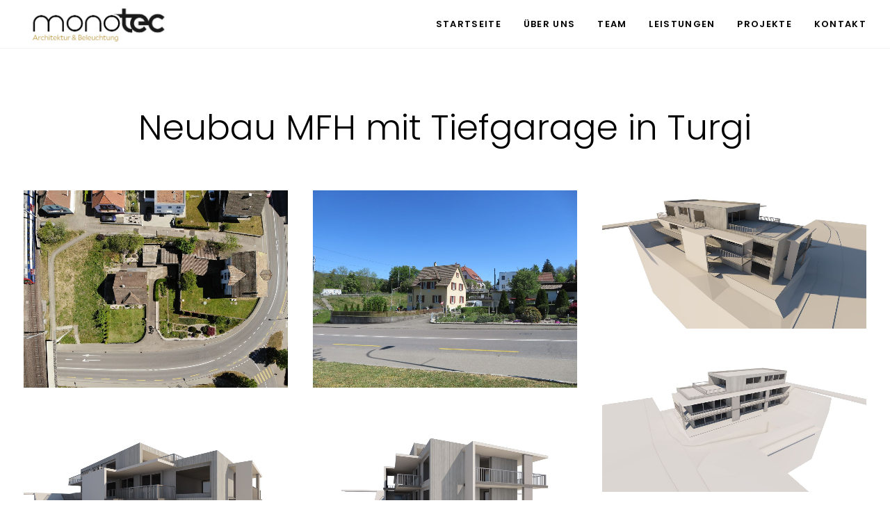

--- FILE ---
content_type: text/html; charset=UTF-8
request_url: https://www.monotec.ch/projekte/neubau-mfh-turgi/
body_size: 11449
content:
<!DOCTYPE html>
<html class="no-touch" lang="de-CH" xmlns="http://www.w3.org/1999/xhtml">
<head>
<meta http-equiv="Content-Type" content="text/html; charset=UTF-8">
<meta name="viewport" content="width=device-width, initial-scale=1">
<link rel="profile" href="http://gmpg.org/xfn/11">
<link rel="pingback" href="https://www.monotec.ch/xmlrpc.php">
<link rel='stylesheet' href='https://www.monotec.ch/monotec-child/monotec-child.css' type='text/css' media='all' />
<link rel="apple-touch-icon" href="https://www.monotec.ch/monotec-child/img/apple-touch-icon.png" />
<link rel="icon" href="https://www.monotec.ch/monotec-child/img/favicon.png" sizes="32x32" />
<meta name="msapplication-TileImage" content="https://www.monotec.ch/monotec-child/img/mstile-large.png" />
<meta name='robots' content='index, follow, max-image-preview:large, max-snippet:-1, max-video-preview:-1' />
	
	<title>Neubau MFH mit Tiefgarage in Turgi - Monotec - Architektur und Beleuchtung</title>
	<meta name="description" content="Achitektur und Beleuchtung. Lassen Sie Ihr Bauvorhaben von der Planung bis zur Ausführung durch professionellesManagement unterstützen." />
	<link rel="canonical" href="https://www.monotec.ch/projekte/neubau-mfh-turgi/" />
	<meta property="og:locale" content="de_DE" />
	<meta property="og:type" content="article" />
	<meta property="og:title" content="Neubau MFH mit Tiefgarage in Turgi - Monotec - Architektur und Beleuchtung" />
	<meta property="og:description" content="Achitektur und Beleuchtung. Lassen Sie Ihr Bauvorhaben von der Planung bis zur Ausführung durch professionellesManagement unterstützen." />
	<meta property="og:url" content="https://www.monotec.ch/projekte/neubau-mfh-turgi/" />
	<meta property="og:site_name" content="Monotec - Architektur und Beleuchtung" />
	<meta property="og:image" content="https://www.monotec.ch/oaburgoo/2021/02/neubau-tiefgarage-cover1.jpg" />
	<meta property="og:image:width" content="1200" />
	<meta property="og:image:height" content="800" />
	<meta property="og:image:type" content="image/jpeg" />
	<meta name="twitter:card" content="summary_large_image" />
	<meta name="twitter:label1" content="Est. reading time" />
	<meta name="twitter:data1" content="1 Minute" />
	<script type="application/ld+json" class="yoast-schema-graph">{"@context":"https://schema.org","@graph":[{"@type":"WebPage","@id":"https://www.monotec.ch/projekte/neubau-mfh-turgi/","url":"https://www.monotec.ch/projekte/neubau-mfh-turgi/","name":"Neubau MFH mit Tiefgarage in Turgi - Monotec - Architektur und Beleuchtung","isPartOf":{"@id":"https://www.monotec.ch/#website"},"primaryImageOfPage":{"@id":"https://www.monotec.ch/projekte/neubau-mfh-turgi/#primaryimage"},"image":{"@id":"https://www.monotec.ch/projekte/neubau-mfh-turgi/#primaryimage"},"thumbnailUrl":"https://www.monotec.ch/oaburgoo/2021/02/neubau-tiefgarage-cover1.jpg","datePublished":"2021-02-20T08:44:21+00:00","dateModified":"2021-02-20T08:44:21+00:00","description":"Achitektur und Beleuchtung. Lassen Sie Ihr Bauvorhaben von der Planung bis zur Ausführung durch professionellesManagement unterstützen.","breadcrumb":{"@id":"https://www.monotec.ch/projekte/neubau-mfh-turgi/#breadcrumb"},"inLanguage":"de-CH","potentialAction":[{"@type":"ReadAction","target":["https://www.monotec.ch/projekte/neubau-mfh-turgi/"]}]},{"@type":"ImageObject","inLanguage":"de-CH","@id":"https://www.monotec.ch/projekte/neubau-mfh-turgi/#primaryimage","url":"https://www.monotec.ch/oaburgoo/2021/02/neubau-tiefgarage-cover1.jpg","contentUrl":"https://www.monotec.ch/oaburgoo/2021/02/neubau-tiefgarage-cover1.jpg","width":1200,"height":800},{"@type":"BreadcrumbList","@id":"https://www.monotec.ch/projekte/neubau-mfh-turgi/#breadcrumb","itemListElement":[{"@type":"ListItem","position":1,"name":"Home","item":"https://www.monotec.ch/"},{"@type":"ListItem","position":2,"name":"Projekte","item":"https://www.monotec.ch/projekte/"},{"@type":"ListItem","position":3,"name":"Neubau MFH mit Tiefgarage in Turgi"}]},{"@type":"WebSite","@id":"https://www.monotec.ch/#website","url":"https://www.monotec.ch/","name":"Monotec - Architektur und Beleuchtung","description":"","publisher":{"@id":"https://www.monotec.ch/#organization"},"potentialAction":[{"@type":"SearchAction","target":{"@type":"EntryPoint","urlTemplate":"https://www.monotec.ch/?s={search_term_string}"},"query-input":"required name=search_term_string"}],"inLanguage":"de-CH"},{"@type":"Organization","@id":"https://www.monotec.ch/#organization","name":"Monotec GmbH","url":"https://www.monotec.ch/","logo":{"@type":"ImageObject","inLanguage":"de-CH","@id":"https://www.monotec.ch/#/schema/logo/image/","url":"https://www.monotec.ch/oaburgoo/2021/02/logo-monotec2021.jpg","contentUrl":"https://www.monotec.ch/oaburgoo/2021/02/logo-monotec2021.jpg","width":448,"height":145,"caption":"Monotec GmbH"},"image":{"@id":"https://www.monotec.ch/#/schema/logo/image/"}}]}</script>
	
<link rel='dns-prefetch' href='//fonts.googleapis.com' />
<link rel="alternate" type="application/rss+xml" title="Monotec - Architektur und Beleuchtung &raquo; Feed" href="https://www.monotec.ch/feed/" />
<link rel="alternate" type="application/rss+xml" title="Monotec - Architektur und Beleuchtung &raquo; Kommentar-Feed" href="https://www.monotec.ch/comments/feed/" />
<link rel="alternate" type="application/rss+xml" title="Monotec - Architektur und Beleuchtung &raquo; Neubau MFH mit Tiefgarage in Turgi Kommentar-Feed" href="https://www.monotec.ch/projekte/neubau-mfh-turgi/feed/" />
<script type="text/javascript">
window._wpemojiSettings = {"baseUrl":"https:\/\/s.w.org\/images\/core\/emoji\/14.0.0\/72x72\/","ext":".png","svgUrl":"https:\/\/s.w.org\/images\/core\/emoji\/14.0.0\/svg\/","svgExt":".svg","source":{"concatemoji":"https:\/\/www.monotec.ch\/pimpitoo\/js\/wp-emoji-release.min.js?ver=6.1.1"}};
/*! This file is auto-generated */
!function(e,a,t){var n,r,o,i=a.createElement("canvas"),p=i.getContext&&i.getContext("2d");function s(e,t){var a=String.fromCharCode,e=(p.clearRect(0,0,i.width,i.height),p.fillText(a.apply(this,e),0,0),i.toDataURL());return p.clearRect(0,0,i.width,i.height),p.fillText(a.apply(this,t),0,0),e===i.toDataURL()}function c(e){var t=a.createElement("script");t.src=e,t.defer=t.type="text/javascript",a.getElementsByTagName("head")[0].appendChild(t)}for(o=Array("flag","emoji"),t.supports={everything:!0,everythingExceptFlag:!0},r=0;r<o.length;r++)t.supports[o[r]]=function(e){if(p&&p.fillText)switch(p.textBaseline="top",p.font="600 32px Arial",e){case"flag":return s([127987,65039,8205,9895,65039],[127987,65039,8203,9895,65039])?!1:!s([55356,56826,55356,56819],[55356,56826,8203,55356,56819])&&!s([55356,57332,56128,56423,56128,56418,56128,56421,56128,56430,56128,56423,56128,56447],[55356,57332,8203,56128,56423,8203,56128,56418,8203,56128,56421,8203,56128,56430,8203,56128,56423,8203,56128,56447]);case"emoji":return!s([129777,127995,8205,129778,127999],[129777,127995,8203,129778,127999])}return!1}(o[r]),t.supports.everything=t.supports.everything&&t.supports[o[r]],"flag"!==o[r]&&(t.supports.everythingExceptFlag=t.supports.everythingExceptFlag&&t.supports[o[r]]);t.supports.everythingExceptFlag=t.supports.everythingExceptFlag&&!t.supports.flag,t.DOMReady=!1,t.readyCallback=function(){t.DOMReady=!0},t.supports.everything||(n=function(){t.readyCallback()},a.addEventListener?(a.addEventListener("DOMContentLoaded",n,!1),e.addEventListener("load",n,!1)):(e.attachEvent("onload",n),a.attachEvent("onreadystatechange",function(){"complete"===a.readyState&&t.readyCallback()})),(e=t.source||{}).concatemoji?c(e.concatemoji):e.wpemoji&&e.twemoji&&(c(e.twemoji),c(e.wpemoji)))}(window,document,window._wpemojiSettings);
</script>
<style type="text/css">
img.wp-smiley,
img.emoji {
	display: inline !important;
	border: none !important;
	box-shadow: none !important;
	height: 1em !important;
	width: 1em !important;
	margin: 0 0.07em !important;
	vertical-align: -0.1em !important;
	background: none !important;
	padding: 0 !important;
}
</style>
	<link rel='stylesheet' id='wp-block-library-css' href='https://www.monotec.ch/pimpitoo/css/dist/block-library/style.min.css?ver=6.1.1' type='text/css' media='all' />
<link rel='stylesheet' id='classic-theme-styles-css' href='https://www.monotec.ch/pimpitoo/css/classic-themes.min.css?ver=1' type='text/css' media='all' />
<style id='global-styles-inline-css' type='text/css'>
body{--wp--preset--color--black: #000000;--wp--preset--color--cyan-bluish-gray: #abb8c3;--wp--preset--color--white: #ffffff;--wp--preset--color--pale-pink: #f78da7;--wp--preset--color--vivid-red: #cf2e2e;--wp--preset--color--luminous-vivid-orange: #ff6900;--wp--preset--color--luminous-vivid-amber: #fcb900;--wp--preset--color--light-green-cyan: #7bdcb5;--wp--preset--color--vivid-green-cyan: #00d084;--wp--preset--color--pale-cyan-blue: #8ed1fc;--wp--preset--color--vivid-cyan-blue: #0693e3;--wp--preset--color--vivid-purple: #9b51e0;--wp--preset--gradient--vivid-cyan-blue-to-vivid-purple: linear-gradient(135deg,rgba(6,147,227,1) 0%,rgb(155,81,224) 100%);--wp--preset--gradient--light-green-cyan-to-vivid-green-cyan: linear-gradient(135deg,rgb(122,220,180) 0%,rgb(0,208,130) 100%);--wp--preset--gradient--luminous-vivid-amber-to-luminous-vivid-orange: linear-gradient(135deg,rgba(252,185,0,1) 0%,rgba(255,105,0,1) 100%);--wp--preset--gradient--luminous-vivid-orange-to-vivid-red: linear-gradient(135deg,rgba(255,105,0,1) 0%,rgb(207,46,46) 100%);--wp--preset--gradient--very-light-gray-to-cyan-bluish-gray: linear-gradient(135deg,rgb(238,238,238) 0%,rgb(169,184,195) 100%);--wp--preset--gradient--cool-to-warm-spectrum: linear-gradient(135deg,rgb(74,234,220) 0%,rgb(151,120,209) 20%,rgb(207,42,186) 40%,rgb(238,44,130) 60%,rgb(251,105,98) 80%,rgb(254,248,76) 100%);--wp--preset--gradient--blush-light-purple: linear-gradient(135deg,rgb(255,206,236) 0%,rgb(152,150,240) 100%);--wp--preset--gradient--blush-bordeaux: linear-gradient(135deg,rgb(254,205,165) 0%,rgb(254,45,45) 50%,rgb(107,0,62) 100%);--wp--preset--gradient--luminous-dusk: linear-gradient(135deg,rgb(255,203,112) 0%,rgb(199,81,192) 50%,rgb(65,88,208) 100%);--wp--preset--gradient--pale-ocean: linear-gradient(135deg,rgb(255,245,203) 0%,rgb(182,227,212) 50%,rgb(51,167,181) 100%);--wp--preset--gradient--electric-grass: linear-gradient(135deg,rgb(202,248,128) 0%,rgb(113,206,126) 100%);--wp--preset--gradient--midnight: linear-gradient(135deg,rgb(2,3,129) 0%,rgb(40,116,252) 100%);--wp--preset--duotone--dark-grayscale: url('#wp-duotone-dark-grayscale');--wp--preset--duotone--grayscale: url('#wp-duotone-grayscale');--wp--preset--duotone--purple-yellow: url('#wp-duotone-purple-yellow');--wp--preset--duotone--blue-red: url('#wp-duotone-blue-red');--wp--preset--duotone--midnight: url('#wp-duotone-midnight');--wp--preset--duotone--magenta-yellow: url('#wp-duotone-magenta-yellow');--wp--preset--duotone--purple-green: url('#wp-duotone-purple-green');--wp--preset--duotone--blue-orange: url('#wp-duotone-blue-orange');--wp--preset--font-size--small: 13px;--wp--preset--font-size--medium: 20px;--wp--preset--font-size--large: 36px;--wp--preset--font-size--x-large: 42px;--wp--preset--spacing--20: 0.44rem;--wp--preset--spacing--30: 0.67rem;--wp--preset--spacing--40: 1rem;--wp--preset--spacing--50: 1.5rem;--wp--preset--spacing--60: 2.25rem;--wp--preset--spacing--70: 3.38rem;--wp--preset--spacing--80: 5.06rem;}:where(.is-layout-flex){gap: 0.5em;}body .is-layout-flow > .alignleft{float: left;margin-inline-start: 0;margin-inline-end: 2em;}body .is-layout-flow > .alignright{float: right;margin-inline-start: 2em;margin-inline-end: 0;}body .is-layout-flow > .aligncenter{margin-left: auto !important;margin-right: auto !important;}body .is-layout-constrained > .alignleft{float: left;margin-inline-start: 0;margin-inline-end: 2em;}body .is-layout-constrained > .alignright{float: right;margin-inline-start: 2em;margin-inline-end: 0;}body .is-layout-constrained > .aligncenter{margin-left: auto !important;margin-right: auto !important;}body .is-layout-constrained > :where(:not(.alignleft):not(.alignright):not(.alignfull)){max-width: var(--wp--style--global--content-size);margin-left: auto !important;margin-right: auto !important;}body .is-layout-constrained > .alignwide{max-width: var(--wp--style--global--wide-size);}body .is-layout-flex{display: flex;}body .is-layout-flex{flex-wrap: wrap;align-items: center;}body .is-layout-flex > *{margin: 0;}:where(.wp-block-columns.is-layout-flex){gap: 2em;}.has-black-color{color: var(--wp--preset--color--black) !important;}.has-cyan-bluish-gray-color{color: var(--wp--preset--color--cyan-bluish-gray) !important;}.has-white-color{color: var(--wp--preset--color--white) !important;}.has-pale-pink-color{color: var(--wp--preset--color--pale-pink) !important;}.has-vivid-red-color{color: var(--wp--preset--color--vivid-red) !important;}.has-luminous-vivid-orange-color{color: var(--wp--preset--color--luminous-vivid-orange) !important;}.has-luminous-vivid-amber-color{color: var(--wp--preset--color--luminous-vivid-amber) !important;}.has-light-green-cyan-color{color: var(--wp--preset--color--light-green-cyan) !important;}.has-vivid-green-cyan-color{color: var(--wp--preset--color--vivid-green-cyan) !important;}.has-pale-cyan-blue-color{color: var(--wp--preset--color--pale-cyan-blue) !important;}.has-vivid-cyan-blue-color{color: var(--wp--preset--color--vivid-cyan-blue) !important;}.has-vivid-purple-color{color: var(--wp--preset--color--vivid-purple) !important;}.has-black-background-color{background-color: var(--wp--preset--color--black) !important;}.has-cyan-bluish-gray-background-color{background-color: var(--wp--preset--color--cyan-bluish-gray) !important;}.has-white-background-color{background-color: var(--wp--preset--color--white) !important;}.has-pale-pink-background-color{background-color: var(--wp--preset--color--pale-pink) !important;}.has-vivid-red-background-color{background-color: var(--wp--preset--color--vivid-red) !important;}.has-luminous-vivid-orange-background-color{background-color: var(--wp--preset--color--luminous-vivid-orange) !important;}.has-luminous-vivid-amber-background-color{background-color: var(--wp--preset--color--luminous-vivid-amber) !important;}.has-light-green-cyan-background-color{background-color: var(--wp--preset--color--light-green-cyan) !important;}.has-vivid-green-cyan-background-color{background-color: var(--wp--preset--color--vivid-green-cyan) !important;}.has-pale-cyan-blue-background-color{background-color: var(--wp--preset--color--pale-cyan-blue) !important;}.has-vivid-cyan-blue-background-color{background-color: var(--wp--preset--color--vivid-cyan-blue) !important;}.has-vivid-purple-background-color{background-color: var(--wp--preset--color--vivid-purple) !important;}.has-black-border-color{border-color: var(--wp--preset--color--black) !important;}.has-cyan-bluish-gray-border-color{border-color: var(--wp--preset--color--cyan-bluish-gray) !important;}.has-white-border-color{border-color: var(--wp--preset--color--white) !important;}.has-pale-pink-border-color{border-color: var(--wp--preset--color--pale-pink) !important;}.has-vivid-red-border-color{border-color: var(--wp--preset--color--vivid-red) !important;}.has-luminous-vivid-orange-border-color{border-color: var(--wp--preset--color--luminous-vivid-orange) !important;}.has-luminous-vivid-amber-border-color{border-color: var(--wp--preset--color--luminous-vivid-amber) !important;}.has-light-green-cyan-border-color{border-color: var(--wp--preset--color--light-green-cyan) !important;}.has-vivid-green-cyan-border-color{border-color: var(--wp--preset--color--vivid-green-cyan) !important;}.has-pale-cyan-blue-border-color{border-color: var(--wp--preset--color--pale-cyan-blue) !important;}.has-vivid-cyan-blue-border-color{border-color: var(--wp--preset--color--vivid-cyan-blue) !important;}.has-vivid-purple-border-color{border-color: var(--wp--preset--color--vivid-purple) !important;}.has-vivid-cyan-blue-to-vivid-purple-gradient-background{background: var(--wp--preset--gradient--vivid-cyan-blue-to-vivid-purple) !important;}.has-light-green-cyan-to-vivid-green-cyan-gradient-background{background: var(--wp--preset--gradient--light-green-cyan-to-vivid-green-cyan) !important;}.has-luminous-vivid-amber-to-luminous-vivid-orange-gradient-background{background: var(--wp--preset--gradient--luminous-vivid-amber-to-luminous-vivid-orange) !important;}.has-luminous-vivid-orange-to-vivid-red-gradient-background{background: var(--wp--preset--gradient--luminous-vivid-orange-to-vivid-red) !important;}.has-very-light-gray-to-cyan-bluish-gray-gradient-background{background: var(--wp--preset--gradient--very-light-gray-to-cyan-bluish-gray) !important;}.has-cool-to-warm-spectrum-gradient-background{background: var(--wp--preset--gradient--cool-to-warm-spectrum) !important;}.has-blush-light-purple-gradient-background{background: var(--wp--preset--gradient--blush-light-purple) !important;}.has-blush-bordeaux-gradient-background{background: var(--wp--preset--gradient--blush-bordeaux) !important;}.has-luminous-dusk-gradient-background{background: var(--wp--preset--gradient--luminous-dusk) !important;}.has-pale-ocean-gradient-background{background: var(--wp--preset--gradient--pale-ocean) !important;}.has-electric-grass-gradient-background{background: var(--wp--preset--gradient--electric-grass) !important;}.has-midnight-gradient-background{background: var(--wp--preset--gradient--midnight) !important;}.has-small-font-size{font-size: var(--wp--preset--font-size--small) !important;}.has-medium-font-size{font-size: var(--wp--preset--font-size--medium) !important;}.has-large-font-size{font-size: var(--wp--preset--font-size--large) !important;}.has-x-large-font-size{font-size: var(--wp--preset--font-size--x-large) !important;}
.wp-block-navigation a:where(:not(.wp-element-button)){color: inherit;}
:where(.wp-block-columns.is-layout-flex){gap: 2em;}
.wp-block-pullquote{font-size: 1.5em;line-height: 1.6;}
</style>
<link rel='stylesheet' id='contact-form-7-css' href='https://www.monotec.ch/aweegloa/contact-form-7/includes/css/styles.css?ver=5.7.2' type='text/css' media='all' />
<link rel='stylesheet' id='uncodefont-google-css' href='//fonts.googleapis.com/css?family=Poppins%3A300%2Cregular%2C500%2C600%2C700%7CDroid+Serif%3Aregular%2Citalic%2C700%2C700italic%7CPlayfair+Display%3Aregular%2Citalic%2C700%2C700italic%2C900%2C900italic%7CRoboto%3A100%2C100italic%2C300%2C300italic%2Cregular%2Citalic%2C500%2C500italic%2C700%2C700italic%2C900%2C900italic%7CQuicksand%3A300%2Cregular%2C500%2C700%7CLora%3Aregular%2Citalic%2C700%2C700italic%7CRoboto+Condensed%3A300%2C300italic%2Cregular%2Citalic%2C700%2C700italic&#038;subset=devanagari%2Clatin-ext%2Clatin%2Ccyrillic%2Cvietnamese%2Cgreek%2Ccyrillic-ext%2Cgreek-ext&#038;ver=2.7.5' type='text/css' media='all' />
<link rel='stylesheet' id='parent-style-css' href='https://www.monotec.ch/monotec-template/monotec-template.css?ver=6.1.1' type='text/css' media='all' />
<link rel='stylesheet' id='uncode-style-css' href='https://www.monotec.ch/monotec-template/library/css/style.css?ver=1239518269' type='text/css' media='all' />
<style id='uncode-style-inline-css' type='text/css'>
@media (max-width: 959px) { .navbar-brand > * { height: 60px !important;}}
@media (min-width: 960px) { .limit-width { max-width: 1596px; margin: auto;}}
.menu-primary ul.menu-smart > li > a, .menu-primary ul.menu-smart li.dropdown > a, .menu-primary ul.menu-smart li.mega-menu > a, .vmenu-container ul.menu-smart > li > a, .vmenu-container ul.menu-smart li.dropdown > a { text-transform: uppercase; }
body.menu-custom-padding .col-lg-0.logo-container, body.menu-custom-padding .col-lg-2.logo-container, body.menu-custom-padding .col-lg-12 .logo-container, body.menu-custom-padding .col-lg-4.logo-container { padding-top: 0px; padding-bottom: 0px; }
body.menu-custom-padding .col-lg-0.logo-container.shrinked, body.menu-custom-padding .col-lg-2.logo-container.shrinked, body.menu-custom-padding .col-lg-12 .logo-container.shrinked, body.menu-custom-padding .col-lg-4.logo-container.shrinked { padding-top: 0px; padding-bottom: 0px; }
@media (max-width: 959px) { body.menu-custom-padding .menu-container .logo-container { padding-top: 0px !important; padding-bottom: 0px !important; } }
#changer-back-color { transition: background-color 1000ms cubic-bezier(0.25, 1, 0.5, 1) !important; } #changer-back-color > div { transition: opacity 1000ms cubic-bezier(0.25, 1, 0.5, 1) !important; } body.bg-changer-init.disable-hover .main-wrapper .style-light,  body.bg-changer-init.disable-hover .main-wrapper .style-light h1,  body.bg-changer-init.disable-hover .main-wrapper .style-light h2, body.bg-changer-init.disable-hover .main-wrapper .style-light h3, body.bg-changer-init.disable-hover .main-wrapper .style-light h4, body.bg-changer-init.disable-hover .main-wrapper .style-light h5, body.bg-changer-init.disable-hover .main-wrapper .style-light h6, body.bg-changer-init.disable-hover .main-wrapper .style-light a, body.bg-changer-init.disable-hover .main-wrapper .style-dark, body.bg-changer-init.disable-hover .main-wrapper .style-dark h1, body.bg-changer-init.disable-hover .main-wrapper .style-dark h2, body.bg-changer-init.disable-hover .main-wrapper .style-dark h3, body.bg-changer-init.disable-hover .main-wrapper .style-dark h4, body.bg-changer-init.disable-hover .main-wrapper .style-dark h5, body.bg-changer-init.disable-hover .main-wrapper .style-dark h6, body.bg-changer-init.disable-hover .main-wrapper .style-dark a { transition: color 1000ms cubic-bezier(0.25, 1, 0.5, 1) !important; }
</style>
<link rel='stylesheet' id='uncode-icons-css' href='https://www.monotec.ch/monotec-template/library/css/uncode-icons.css?ver=1239518269' type='text/css' media='all' />
<link rel='stylesheet' id='uncode-custom-style-css' href='https://www.monotec.ch/monotec-template/library/css/style-custom.css?ver=1239518269' type='text/css' media='all' />
<script type='text/javascript' src='//www.monotec.ch/aweegloa/wp-hide-security-enhancer/assets/js/devtools-detect.js?ver=6.1.1' id='devtools-detect-js'></script>
<script type='text/javascript' src='https://www.monotec.ch/pimpitoo/js/jquery/jquery.min.js?ver=3.6.1' id='jquery-core-js'></script>
<script type='text/javascript' src='https://www.monotec.ch/pimpitoo/js/jquery/jquery-migrate.min.js?ver=3.3.2' id='jquery-migrate-js'></script>
<script type='text/javascript' id='uncode-init-js-extra'>
/* <![CDATA[ */
var SiteParameters = {"days":"days","hours":"hours","minutes":"minutes","seconds":"seconds","constant_scroll":"off","scroll_speed":"1000","parallax_factor":"0.25","loading":"Loading\u2026","slide_name":"slide","slide_footer":"footer","ajax_url":"https:\/\/www.monotec.ch\/wp-admin\/admin-ajax.php","nonce_adaptive_images":"7686332170","nonce_srcset_async":"a9cbfc21d0","enable_debug":"","block_mobile_videos":"","is_frontend_editor":"","main_width":["1600","px"],"mobile_parallax_allowed":"","wireframes_plugin_active":"","sticky_elements":"","lazyload_type":"","resize_quality":"70","register_metadata":"","bg_changer_time":"1000","update_wc_fragments":"1","optimize_shortpixel_image":"","custom_cursor_selector":"[href], .trigger-overlay, .owl-next, .owl-prev, .owl-dot, input[type=\"submit\"], button[type=\"submit\"], a[class^=\"ilightbox\"], .ilightbox-thumbnail, .ilightbox-prev, .ilightbox-next, .overlay-close, .unmodal-close, .qty-inset > span, .share-button li, .uncode-post-titles .tmb.tmb-click-area, .btn-link, .tmb-click-row .t-inside, .lg-outer button, .lg-thumb img","mobile_parallax_animation":"","lbox_enhanced":"","native_media_player":"","vimeoPlayerParams":"?autoplay=0","ajax_filter_key_search":"key","ajax_filter_key_unfilter":"unfilter"};
/* ]]> */
</script>
<script type='text/javascript' src='https://www.monotec.ch/monotec-template/library/js/init.js?ver=1239518269' id='uncode-init-js'></script>
<link rel="https://api.w.org/" href="https://www.monotec.ch/wp-json/" /><link rel="alternate" type="application/json" href="https://www.monotec.ch/wp-json/wp/v2/portfolio/84452" /><link rel="EditURI" type="application/rsd+xml" title="RSD" href="https://www.monotec.ch/xmlrpc.php?rsd" />
<link rel='shortlink' href='https://www.monotec.ch/?p=84452' />
<link rel="alternate" type="application/json+oembed" href="https://www.monotec.ch/wp-json/oembed/1.0/embed?url=https%3A%2F%2Fwww.monotec.ch%2Fprojekte%2Fneubau-mfh-turgi%2F" />
<link rel="alternate" type="text/xml+oembed" href="https://www.monotec.ch/wp-json/oembed/1.0/embed?url=https%3A%2F%2Fwww.monotec.ch%2Fprojekte%2Fneubau-mfh-turgi%2F&#038;format=xml" />
<style type="text/css">.recentcomments a{display:inline !important;padding:0 !important;margin:0 !important;}</style>
<link rel="icon" href="https://www.monotec.ch/oaburgoo/2021/01/cropped-mstile-large-32x32.png" sizes="32x32" />
<link rel="icon" href="https://www.monotec.ch/oaburgoo/2021/01/cropped-mstile-large-192x192.png" sizes="192x192" />
<link rel="apple-touch-icon" href="https://www.monotec.ch/oaburgoo/2021/01/cropped-mstile-large-180x180.png" />
<meta name="msapplication-TileImage" content="https://www.monotec.ch/oaburgoo/2021/01/cropped-mstile-large-270x270.png" />
<script>function setREVStartSize(e){
			//window.requestAnimationFrame(function() {
				window.RSIW = window.RSIW===undefined ? window.innerWidth : window.RSIW;
				window.RSIH = window.RSIH===undefined ? window.innerHeight : window.RSIH;
				try {
					var pw = document.getElementById(e.c).parentNode.offsetWidth,
						newh;
					pw = pw===0 || isNaN(pw) || (e.l=="fullwidth" || e.layout=="fullwidth") ? window.RSIW : pw;
					e.tabw = e.tabw===undefined ? 0 : parseInt(e.tabw);
					e.thumbw = e.thumbw===undefined ? 0 : parseInt(e.thumbw);
					e.tabh = e.tabh===undefined ? 0 : parseInt(e.tabh);
					e.thumbh = e.thumbh===undefined ? 0 : parseInt(e.thumbh);
					e.tabhide = e.tabhide===undefined ? 0 : parseInt(e.tabhide);
					e.thumbhide = e.thumbhide===undefined ? 0 : parseInt(e.thumbhide);
					e.mh = e.mh===undefined || e.mh=="" || e.mh==="auto" ? 0 : parseInt(e.mh,0);
					if(e.layout==="fullscreen" || e.l==="fullscreen")
						newh = Math.max(e.mh,window.RSIH);
					else{
						e.gw = Array.isArray(e.gw) ? e.gw : [e.gw];
						for (var i in e.rl) if (e.gw[i]===undefined || e.gw[i]===0) e.gw[i] = e.gw[i-1];
						e.gh = e.el===undefined || e.el==="" || (Array.isArray(e.el) && e.el.length==0)? e.gh : e.el;
						e.gh = Array.isArray(e.gh) ? e.gh : [e.gh];
						for (var i in e.rl) if (e.gh[i]===undefined || e.gh[i]===0) e.gh[i] = e.gh[i-1];
											
						var nl = new Array(e.rl.length),
							ix = 0,
							sl;
						e.tabw = e.tabhide>=pw ? 0 : e.tabw;
						e.thumbw = e.thumbhide>=pw ? 0 : e.thumbw;
						e.tabh = e.tabhide>=pw ? 0 : e.tabh;
						e.thumbh = e.thumbhide>=pw ? 0 : e.thumbh;
						for (var i in e.rl) nl[i] = e.rl[i]<window.RSIW ? 0 : e.rl[i];
						sl = nl[0];
						for (var i in nl) if (sl>nl[i] && nl[i]>0) { sl = nl[i]; ix=i;}
						var m = pw>(e.gw[ix]+e.tabw+e.thumbw) ? 1 : (pw-(e.tabw+e.thumbw)) / (e.gw[ix]);
						newh =  (e.gh[ix] * m) + (e.tabh + e.thumbh);
					}
					var el = document.getElementById(e.c);
					if (el!==null && el) el.style.height = newh+"px";
					el = document.getElementById(e.c+"_wrapper");
					if (el!==null && el) {
						el.style.height = newh+"px";
						el.style.display = "block";
					}
				} catch(e){
					console.log("Failure at Presize of Slider:" + e)
				}
			//});
		  };</script>
<noscript><style> .wpb_animate_when_almost_visible { opacity: 1; }</style></noscript>
<script async src="https://www.googletagmanager.com/gtag/js?id=G-84SY70CKGD"></script>
<script>
  window.dataLayer = window.dataLayer || [];
  function gtag(){dataLayer.push(arguments);}
  gtag('js', new Date());
  gtag('config', 'G-84SY70CKGD');
</script>
</head>
<body class="portfolio-template-default single single-portfolio postid-84452 hormenu-position-left hmenu hmenu-position-right header-full-width main-center-align menu-mobile-animated menu-mobile-transparent menu-custom-padding menu-sticky-mobile menu-mobile-centered mobile-parallax-not-allowed ilb-no-bounce unreg qw-body-scroll-disabled menu-sticky-fix wpb-js-composer js-comp-ver-6.9.0 vc_responsive" data-border="0">
		<div id="vh_layout_help"></div><div class="body-borders" data-border="0"><div class="top-border body-border-shadow"></div><div class="right-border body-border-shadow"></div><div class="bottom-border body-border-shadow"></div><div class="left-border body-border-shadow"></div><div class="top-border style-light-bg"></div><div class="right-border style-light-bg"></div><div class="bottom-border style-light-bg"></div><div class="left-border style-light-bg"></div></div>	<div class="box-wrapper">
		<div class="box-container">
		<script type="text/javascript">UNCODE.initBox();</script>
		<div class="menu-wrapper menu-sticky menu-sticky-mobile menu-no-arrows">
													
													<header id="masthead" class="navbar menu-primary menu-light submenu-light menu-transparent menu-add-padding style-light-original single-h-padding menu-absolute menu-animated menu-with-logo">
														<div class="menu-container style-color-xsdn-bg menu-borders force-no-shadows">
															<div class="row-menu">
																<div class="row-menu-inner">
																	<div id="logo-container-mobile" class="col-lg-0 logo-container middle">
																		<div id="main-logo" class="navbar-header style-light">
																			<a href="https://www.monotec.ch/" class="navbar-brand" data-padding-shrink ="0" data-minheight="14"><div class="logo-image main-logo logo-skinnable" data-maxheight="69" style="height: 69px;"><img decoding="async" src="https://www.monotec.ch/oaburgoo/2021/02/logo-monotec2021.jpg" alt="logo" width="448" height="145" class="img-responsive" /></div></a>
																		</div>
																		<div class="mmb-container"><div class="mobile-additional-icons"></div><div class="mobile-menu-button mobile-menu-button-light lines-button"><span class="lines"><span></span></span></div></div>
																	</div>
																	<div class="col-lg-12 main-menu-container middle">
																		<div class="menu-horizontal">
																			<div class="menu-horizontal-inner">
																				<div class="nav navbar-nav navbar-main navbar-nav-last"><ul id="menu-main-menu" class="menu-primary-inner menu-smart sm"><li id="menu-item-84104" class="menu-item menu-item-type-post_type menu-item-object-page menu-item-home menu-item-84104 menu-item-link"><a title="Startseite" href="https://www.monotec.ch/">Startseite<i class="fa fa-angle-right fa-dropdown"></i></a></li>
<li id="menu-item-84001" class="menu-item menu-item-type-post_type menu-item-object-page menu-item-84001 menu-item-link"><a title="Über uns" href="https://www.monotec.ch/uber-uns/">Über uns<i class="fa fa-angle-right fa-dropdown"></i></a></li>
<li id="menu-item-84057" class="menu-item menu-item-type-post_type menu-item-object-page menu-item-84057 menu-item-link"><a title="Team" href="https://www.monotec.ch/team/">Team<i class="fa fa-angle-right fa-dropdown"></i></a></li>
<li id="menu-item-83999" class="menu-item menu-item-type-post_type menu-item-object-page menu-item-83999 menu-item-link"><a title="Leistungen" href="https://www.monotec.ch/leistungen/">Leistungen<i class="fa fa-angle-right fa-dropdown"></i></a></li>
<li id="menu-item-84581" class="menu-item menu-item-type-post_type menu-item-object-page menu-item-84581 menu-item-link"><a title="Projekte" href="https://www.monotec.ch/projekte/">Projekte<i class="fa fa-angle-right fa-dropdown"></i></a></li>
<li id="menu-item-84000" class="menu-item menu-item-type-post_type menu-item-object-page menu-item-84000 menu-item-link"><a title="Kontakt" href="https://www.monotec.ch/kontakt/">Kontakt<i class="fa fa-angle-right fa-dropdown"></i></a></li>
</ul></div></div>
																		</div>
																	</div>
																</div>
															</div></div>
													</header>
												</div>			<script type="text/javascript">UNCODE.fixMenuHeight();</script>
			<div class="main-wrapper">
				<div class="main-container">
					<div class="page-wrapper">
						<div class="sections-container">
<div id="page-header"><div class="header-basic style-light">
													<div class="background-element header-wrapper header-scroll-opacity header-parallax header-only-text" data-height="15" style="min-height: 150px;">
													<div class="header-main-container limit-width">
															<div class="header-content header-center header-bottom header-align-center">
																<div class="header-content-inner" data-speed="300">
																	<h1 class="header-title font-762333 fontsize-155944 font-weight-300"><span>Neubau MFH mit Tiefgarage in Turgi</span></h1><div class="post-info"></div>
																</div>
															</div>
														</div></div>
												</div></div><script type="text/javascript">UNCODE.initHeader();</script><div class="page-body style-light-bg">
						<div class="portfolio-wrapper portfolio-wrapper-- portfolio-wrapper--with-builder"><div class="portfolio-body"><div class="post-content"><div data-parent="true" class="vc_row row-container" id="row-unique-0"><div class="row full-width row-parent"><div class="wpb_row row-inner"><div class="wpb_column pos-top pos-center align_left column_parent col-lg-12 single-internal-gutter"><div class="uncol style-light"  ><div class="uncoltable"><div class="uncell no-block-padding" ><div class="uncont"><div id="gallery-119139" class="isotope-system isotope-general-light grid-general-light">
				
	<div class="isotope-wrapper grid-wrapper single-gutter">
						<div class="isotope-container isotope-layout style-masonry" data-type="masonry" data-layout="masonry" data-lg="1000" data-md="600" data-sm="480">
<div class="tmb tmb-iso-w4 tmb-iso-h4 tmb-light tmb-overlay-text-anim tmb-overlay-anim tmb-overlay-middle tmb-overlay-text-center tmb-image-anim tmb-id-84458  tmb-media-first tmb-media-last tmb-content-overlay tmb-no-bg tmb-lightbox" ><div class="t-inside" ><div class="t-entry-visual"><div class="t-entry-visual-tc"><div class="t-entry-visual-cont"><div class="dummy" style="padding-top: 74.9%;"></div><a tabindex="-1" href="https://www.monotec.ch/oaburgoo/2021/02/neubau-tiefgarage-0004.jpg" class="pushed" data-active="1" data-lbox="ilightbox_gallery-119139" data-options="width:1200,height:899,thumbnail: 'https://www.monotec.ch/oaburgoo/2021/02/neubau-tiefgarage-0004-300x225.jpg'" data-lb-index="0"><div class="t-entry-visual-overlay"><div class="t-entry-visual-overlay-in style-dark-bg" style="opacity: 0.5;"></div></div><div class="t-overlay-wrap"><div class="t-overlay-inner">
														<div class="t-overlay-content">
															<div class="t-overlay-text single-block-padding"><div class="t-entry"><i class="fa fa-plus2 t-overlay-icon"></i></div></div></div></div></div><img decoding="async" class="wp-image-84458" src="https://www.monotec.ch/oaburgoo/2021/02/neubau-tiefgarage-0004.jpg" width="1200" height="899" alt="" srcset="https://www.monotec.ch/oaburgoo/2021/02/neubau-tiefgarage-0004.jpg 1200w, https://www.monotec.ch/oaburgoo/2021/02/neubau-tiefgarage-0004-300x225.jpg 300w, https://www.monotec.ch/oaburgoo/2021/02/neubau-tiefgarage-0004-1024x767.jpg 1024w, https://www.monotec.ch/oaburgoo/2021/02/neubau-tiefgarage-0004-768x575.jpg 768w" sizes="(max-width: 1200px) 100vw, 1200px" /></a></div>
					</div>
				</div></div></div><div class="tmb tmb-iso-w4 tmb-iso-h4 tmb-light tmb-overlay-text-anim tmb-overlay-anim tmb-overlay-middle tmb-overlay-text-center tmb-image-anim tmb-id-84459  tmb-media-first tmb-media-last tmb-content-overlay tmb-no-bg tmb-lightbox" ><div class="t-inside" ><div class="t-entry-visual"><div class="t-entry-visual-tc"><div class="t-entry-visual-cont"><div class="dummy" style="padding-top: 75%;"></div><a tabindex="-1" href="https://www.monotec.ch/oaburgoo/2021/02/neubau-tiefgarage-0005.jpg" class="pushed" data-active="1" data-lbox="ilightbox_gallery-119139" data-options="width:1200,height:900,thumbnail: 'https://www.monotec.ch/oaburgoo/2021/02/neubau-tiefgarage-0005-300x225.jpg'" data-lb-index="1"><div class="t-entry-visual-overlay"><div class="t-entry-visual-overlay-in style-dark-bg" style="opacity: 0.5;"></div></div><div class="t-overlay-wrap"><div class="t-overlay-inner">
														<div class="t-overlay-content">
															<div class="t-overlay-text single-block-padding"><div class="t-entry"><i class="fa fa-plus2 t-overlay-icon"></i></div></div></div></div></div><img decoding="async" class="wp-image-84459" src="https://www.monotec.ch/oaburgoo/2021/02/neubau-tiefgarage-0005.jpg" width="1200" height="900" alt="" srcset="https://www.monotec.ch/oaburgoo/2021/02/neubau-tiefgarage-0005.jpg 1200w, https://www.monotec.ch/oaburgoo/2021/02/neubau-tiefgarage-0005-300x225.jpg 300w, https://www.monotec.ch/oaburgoo/2021/02/neubau-tiefgarage-0005-1024x768.jpg 1024w, https://www.monotec.ch/oaburgoo/2021/02/neubau-tiefgarage-0005-768x576.jpg 768w" sizes="(max-width: 1200px) 100vw, 1200px" /></a></div>
					</div>
				</div></div></div><div class="tmb tmb-iso-w4 tmb-iso-h4 tmb-light tmb-overlay-text-anim tmb-overlay-anim tmb-overlay-middle tmb-overlay-text-center tmb-image-anim tmb-id-84464  tmb-media-first tmb-media-last tmb-content-overlay tmb-no-bg tmb-lightbox" ><div class="t-inside" ><div class="t-entry-visual"><div class="t-entry-visual-tc"><div class="t-entry-visual-cont"><div class="dummy" style="padding-top: 52.7%;"></div><a tabindex="-1" href="https://www.monotec.ch/oaburgoo/2021/02/neubau-tiefgarage-0010.jpg" class="pushed" data-active="1" data-lbox="ilightbox_gallery-119139" data-options="width:1200,height:632,thumbnail: 'https://www.monotec.ch/oaburgoo/2021/02/neubau-tiefgarage-0010-300x158.jpg'" data-lb-index="2"><div class="t-entry-visual-overlay"><div class="t-entry-visual-overlay-in style-dark-bg" style="opacity: 0.5;"></div></div><div class="t-overlay-wrap"><div class="t-overlay-inner">
														<div class="t-overlay-content">
															<div class="t-overlay-text single-block-padding"><div class="t-entry"><i class="fa fa-plus2 t-overlay-icon"></i></div></div></div></div></div><img decoding="async" class="wp-image-84464" src="https://www.monotec.ch/oaburgoo/2021/02/neubau-tiefgarage-0010.jpg" width="1200" height="632" alt="" srcset="https://www.monotec.ch/oaburgoo/2021/02/neubau-tiefgarage-0010.jpg 1200w, https://www.monotec.ch/oaburgoo/2021/02/neubau-tiefgarage-0010-300x158.jpg 300w, https://www.monotec.ch/oaburgoo/2021/02/neubau-tiefgarage-0010-1024x539.jpg 1024w, https://www.monotec.ch/oaburgoo/2021/02/neubau-tiefgarage-0010-768x404.jpg 768w" sizes="(max-width: 1200px) 100vw, 1200px" /></a></div>
					</div>
				</div></div></div><div class="tmb tmb-iso-w4 tmb-iso-h4 tmb-light tmb-overlay-text-anim tmb-overlay-anim tmb-overlay-middle tmb-overlay-text-center tmb-image-anim tmb-id-84463  tmb-media-first tmb-media-last tmb-content-overlay tmb-no-bg tmb-lightbox" ><div class="t-inside" ><div class="t-entry-visual"><div class="t-entry-visual-tc"><div class="t-entry-visual-cont"><div class="dummy" style="padding-top: 52.7%;"></div><a tabindex="-1" href="https://www.monotec.ch/oaburgoo/2021/02/neubau-tiefgarage-0009.jpg" class="pushed" data-active="1" data-lbox="ilightbox_gallery-119139" data-options="width:1200,height:632,thumbnail: 'https://www.monotec.ch/oaburgoo/2021/02/neubau-tiefgarage-0009-300x158.jpg'" data-lb-index="3"><div class="t-entry-visual-overlay"><div class="t-entry-visual-overlay-in style-dark-bg" style="opacity: 0.5;"></div></div><div class="t-overlay-wrap"><div class="t-overlay-inner">
														<div class="t-overlay-content">
															<div class="t-overlay-text single-block-padding"><div class="t-entry"><i class="fa fa-plus2 t-overlay-icon"></i></div></div></div></div></div><img decoding="async" class="wp-image-84463" src="https://www.monotec.ch/oaburgoo/2021/02/neubau-tiefgarage-0009.jpg" width="1200" height="632" alt="" srcset="https://www.monotec.ch/oaburgoo/2021/02/neubau-tiefgarage-0009.jpg 1200w, https://www.monotec.ch/oaburgoo/2021/02/neubau-tiefgarage-0009-300x158.jpg 300w, https://www.monotec.ch/oaburgoo/2021/02/neubau-tiefgarage-0009-1024x539.jpg 1024w, https://www.monotec.ch/oaburgoo/2021/02/neubau-tiefgarage-0009-768x404.jpg 768w" sizes="(max-width: 1200px) 100vw, 1200px" /></a></div>
					</div>
				</div></div></div><div class="tmb tmb-iso-w4 tmb-iso-h4 tmb-light tmb-overlay-text-anim tmb-overlay-anim tmb-overlay-middle tmb-overlay-text-center tmb-image-anim tmb-id-84462  tmb-media-first tmb-media-last tmb-content-overlay tmb-no-bg tmb-lightbox" ><div class="t-inside" ><div class="t-entry-visual"><div class="t-entry-visual-tc"><div class="t-entry-visual-cont"><div class="dummy" style="padding-top: 52.7%;"></div><a tabindex="-1" href="https://www.monotec.ch/oaburgoo/2021/02/neubau-tiefgarage-0008.jpg" class="pushed" data-active="1" data-lbox="ilightbox_gallery-119139" data-options="width:1200,height:632,thumbnail: 'https://www.monotec.ch/oaburgoo/2021/02/neubau-tiefgarage-0008-300x158.jpg'" data-lb-index="4"><div class="t-entry-visual-overlay"><div class="t-entry-visual-overlay-in style-dark-bg" style="opacity: 0.5;"></div></div><div class="t-overlay-wrap"><div class="t-overlay-inner">
														<div class="t-overlay-content">
															<div class="t-overlay-text single-block-padding"><div class="t-entry"><i class="fa fa-plus2 t-overlay-icon"></i></div></div></div></div></div><img decoding="async" class="wp-image-84462" src="https://www.monotec.ch/oaburgoo/2021/02/neubau-tiefgarage-0008.jpg" width="1200" height="632" alt="" srcset="https://www.monotec.ch/oaburgoo/2021/02/neubau-tiefgarage-0008.jpg 1200w, https://www.monotec.ch/oaburgoo/2021/02/neubau-tiefgarage-0008-300x158.jpg 300w, https://www.monotec.ch/oaburgoo/2021/02/neubau-tiefgarage-0008-1024x539.jpg 1024w, https://www.monotec.ch/oaburgoo/2021/02/neubau-tiefgarage-0008-768x404.jpg 768w" sizes="(max-width: 1200px) 100vw, 1200px" /></a></div>
					</div>
				</div></div></div><div class="tmb tmb-iso-w4 tmb-iso-h4 tmb-light tmb-overlay-text-anim tmb-overlay-anim tmb-overlay-middle tmb-overlay-text-center tmb-image-anim tmb-id-84461  tmb-media-first tmb-media-last tmb-content-overlay tmb-no-bg tmb-lightbox" ><div class="t-inside" ><div class="t-entry-visual"><div class="t-entry-visual-tc"><div class="t-entry-visual-cont"><div class="dummy" style="padding-top: 52.7%;"></div><a tabindex="-1" href="https://www.monotec.ch/oaburgoo/2021/02/neubau-tiefgarage-0007.jpg" class="pushed" data-active="1" data-lbox="ilightbox_gallery-119139" data-options="width:1200,height:632,thumbnail: 'https://www.monotec.ch/oaburgoo/2021/02/neubau-tiefgarage-0007-300x158.jpg'" data-lb-index="5"><div class="t-entry-visual-overlay"><div class="t-entry-visual-overlay-in style-dark-bg" style="opacity: 0.5;"></div></div><div class="t-overlay-wrap"><div class="t-overlay-inner">
														<div class="t-overlay-content">
															<div class="t-overlay-text single-block-padding"><div class="t-entry"><i class="fa fa-plus2 t-overlay-icon"></i></div></div></div></div></div><img decoding="async" class="wp-image-84461" src="https://www.monotec.ch/oaburgoo/2021/02/neubau-tiefgarage-0007.jpg" width="1200" height="632" alt="" srcset="https://www.monotec.ch/oaburgoo/2021/02/neubau-tiefgarage-0007.jpg 1200w, https://www.monotec.ch/oaburgoo/2021/02/neubau-tiefgarage-0007-300x158.jpg 300w, https://www.monotec.ch/oaburgoo/2021/02/neubau-tiefgarage-0007-1024x539.jpg 1024w, https://www.monotec.ch/oaburgoo/2021/02/neubau-tiefgarage-0007-768x404.jpg 768w" sizes="(max-width: 1200px) 100vw, 1200px" /></a></div>
					</div>
				</div></div></div><div class="tmb tmb-iso-w4 tmb-iso-h4 tmb-light tmb-overlay-text-anim tmb-overlay-anim tmb-overlay-middle tmb-overlay-text-center tmb-image-anim tmb-id-84460  tmb-media-first tmb-media-last tmb-content-overlay tmb-no-bg tmb-lightbox" ><div class="t-inside" ><div class="t-entry-visual"><div class="t-entry-visual-tc"><div class="t-entry-visual-cont"><div class="dummy" style="padding-top: 52.7%;"></div><a tabindex="-1" href="https://www.monotec.ch/oaburgoo/2021/02/neubau-tiefgarage-0006.jpg" class="pushed" data-active="1" data-lbox="ilightbox_gallery-119139" data-options="width:1200,height:632,thumbnail: 'https://www.monotec.ch/oaburgoo/2021/02/neubau-tiefgarage-0006-300x158.jpg'" data-lb-index="6"><div class="t-entry-visual-overlay"><div class="t-entry-visual-overlay-in style-dark-bg" style="opacity: 0.5;"></div></div><div class="t-overlay-wrap"><div class="t-overlay-inner">
														<div class="t-overlay-content">
															<div class="t-overlay-text single-block-padding"><div class="t-entry"><i class="fa fa-plus2 t-overlay-icon"></i></div></div></div></div></div><img decoding="async" class="wp-image-84460" src="https://www.monotec.ch/oaburgoo/2021/02/neubau-tiefgarage-0006.jpg" width="1200" height="632" alt="" srcset="https://www.monotec.ch/oaburgoo/2021/02/neubau-tiefgarage-0006.jpg 1200w, https://www.monotec.ch/oaburgoo/2021/02/neubau-tiefgarage-0006-300x158.jpg 300w, https://www.monotec.ch/oaburgoo/2021/02/neubau-tiefgarage-0006-1024x539.jpg 1024w, https://www.monotec.ch/oaburgoo/2021/02/neubau-tiefgarage-0006-768x404.jpg 768w" sizes="(max-width: 1200px) 100vw, 1200px" /></a></div>
					</div>
				</div></div></div><div class="tmb tmb-iso-w4 tmb-iso-h4 tmb-light tmb-overlay-text-anim tmb-overlay-anim tmb-overlay-middle tmb-overlay-text-center tmb-image-anim tmb-id-84455  tmb-media-first tmb-media-last tmb-content-overlay tmb-no-bg tmb-lightbox" ><div class="t-inside" ><div class="t-entry-visual"><div class="t-entry-visual-tc"><div class="t-entry-visual-cont"><div class="dummy" style="padding-top: 56.3%;"></div><a tabindex="-1" href="https://www.monotec.ch/oaburgoo/2021/02/neubau-tiefgarage-0001.jpg" class="pushed" data-active="1" data-lbox="ilightbox_gallery-119139" data-options="width:1200,height:675,thumbnail: 'https://www.monotec.ch/oaburgoo/2021/02/neubau-tiefgarage-0001-300x169.jpg'" data-lb-index="7"><div class="t-entry-visual-overlay"><div class="t-entry-visual-overlay-in style-dark-bg" style="opacity: 0.5;"></div></div><div class="t-overlay-wrap"><div class="t-overlay-inner">
														<div class="t-overlay-content">
															<div class="t-overlay-text single-block-padding"><div class="t-entry"><i class="fa fa-plus2 t-overlay-icon"></i></div></div></div></div></div><img decoding="async" class="wp-image-84455" src="https://www.monotec.ch/oaburgoo/2021/02/neubau-tiefgarage-0001.jpg" width="1200" height="675" alt="" srcset="https://www.monotec.ch/oaburgoo/2021/02/neubau-tiefgarage-0001.jpg 1200w, https://www.monotec.ch/oaburgoo/2021/02/neubau-tiefgarage-0001-300x169.jpg 300w, https://www.monotec.ch/oaburgoo/2021/02/neubau-tiefgarage-0001-1024x576.jpg 1024w, https://www.monotec.ch/oaburgoo/2021/02/neubau-tiefgarage-0001-768x432.jpg 768w" sizes="(max-width: 1200px) 100vw, 1200px" /></a></div>
					</div>
				</div></div></div><div class="tmb tmb-iso-w4 tmb-iso-h4 tmb-light tmb-overlay-text-anim tmb-overlay-anim tmb-overlay-middle tmb-overlay-text-center tmb-image-anim tmb-id-84456  tmb-media-first tmb-media-last tmb-content-overlay tmb-no-bg tmb-lightbox" ><div class="t-inside" ><div class="t-entry-visual"><div class="t-entry-visual-tc"><div class="t-entry-visual-cont"><div class="dummy" style="padding-top: 56.2%;"></div><a tabindex="-1" href="https://www.monotec.ch/oaburgoo/2021/02/neubau-tiefgarage-0002.jpg" class="pushed" data-active="1" data-lbox="ilightbox_gallery-119139" data-options="width:1200,height:674,thumbnail: 'https://www.monotec.ch/oaburgoo/2021/02/neubau-tiefgarage-0002-300x169.jpg'" data-lb-index="8"><div class="t-entry-visual-overlay"><div class="t-entry-visual-overlay-in style-dark-bg" style="opacity: 0.5;"></div></div><div class="t-overlay-wrap"><div class="t-overlay-inner">
														<div class="t-overlay-content">
															<div class="t-overlay-text single-block-padding"><div class="t-entry"><i class="fa fa-plus2 t-overlay-icon"></i></div></div></div></div></div><img decoding="async" class="wp-image-84456" src="https://www.monotec.ch/oaburgoo/2021/02/neubau-tiefgarage-0002.jpg" width="1200" height="674" alt="" srcset="https://www.monotec.ch/oaburgoo/2021/02/neubau-tiefgarage-0002.jpg 1200w, https://www.monotec.ch/oaburgoo/2021/02/neubau-tiefgarage-0002-300x169.jpg 300w, https://www.monotec.ch/oaburgoo/2021/02/neubau-tiefgarage-0002-1024x575.jpg 1024w, https://www.monotec.ch/oaburgoo/2021/02/neubau-tiefgarage-0002-768x431.jpg 768w" sizes="(max-width: 1200px) 100vw, 1200px" /></a></div>
					</div>
				</div></div></div><div class="tmb tmb-iso-w4 tmb-iso-h4 tmb-light tmb-overlay-text-anim tmb-overlay-anim tmb-overlay-middle tmb-overlay-text-center tmb-image-anim tmb-id-84457  tmb-media-first tmb-media-last tmb-content-overlay tmb-no-bg tmb-lightbox" ><div class="t-inside" ><div class="t-entry-visual"><div class="t-entry-visual-tc"><div class="t-entry-visual-cont"><div class="dummy" style="padding-top: 56.3%;"></div><a tabindex="-1" href="https://www.monotec.ch/oaburgoo/2021/02/neubau-tiefgarage-0003.jpg" class="pushed" data-active="1" data-lbox="ilightbox_gallery-119139" data-options="width:1200,height:675,thumbnail: 'https://www.monotec.ch/oaburgoo/2021/02/neubau-tiefgarage-0003-300x169.jpg'" data-lb-index="9"><div class="t-entry-visual-overlay"><div class="t-entry-visual-overlay-in style-dark-bg" style="opacity: 0.5;"></div></div><div class="t-overlay-wrap"><div class="t-overlay-inner">
														<div class="t-overlay-content">
															<div class="t-overlay-text single-block-padding"><div class="t-entry"><i class="fa fa-plus2 t-overlay-icon"></i></div></div></div></div></div><img decoding="async" class="wp-image-84457" src="https://www.monotec.ch/oaburgoo/2021/02/neubau-tiefgarage-0003.jpg" width="1200" height="675" alt="" srcset="https://www.monotec.ch/oaburgoo/2021/02/neubau-tiefgarage-0003.jpg 1200w, https://www.monotec.ch/oaburgoo/2021/02/neubau-tiefgarage-0003-300x169.jpg 300w, https://www.monotec.ch/oaburgoo/2021/02/neubau-tiefgarage-0003-1024x576.jpg 1024w, https://www.monotec.ch/oaburgoo/2021/02/neubau-tiefgarage-0003-768x432.jpg 768w" sizes="(max-width: 1200px) 100vw, 1200px" /></a></div>
					</div>
				</div></div></div>						</div>
					</div>
	
	
</div>
</div></div></div></div></div><script id="script-row-unique-0" data-row="script-row-unique-0" type="text/javascript" class="vc_controls">UNCODE.initRow(document.getElementById("row-unique-0"));</script></div></div></div>
</div></div></div>
					</div><div class="row-container row-navigation row-navigation-light">
		  					<div class="row row-parent style-light">
									<nav class="post-navigation">
									<ul class="navigation"><li class="page-prev"><span class="btn-container"><a class="btn btn-link text-default-color btn-icon-left" href="https://www.monotec.ch/projekte/hotel-king-fisher-kapo-verde/" rel="prev"><i class="fa fa-angle-left"></i><span>Hotel King Fisher Kapo Verde</span></a></span></li><li class="nav-back"><span class="btn-container"><a class="btn btn-link text-default-color" href="https://www.monotec.ch/projekte/">Andere Projekte</a></span></li><li class="page-next"><span class="btn-container"><a class="btn btn-link text-default-color btn-icon-right" href="https://www.monotec.ch/projekte/konzeptstudien-mfh-musswangen/" rel="next"><span>Konzeptstudien - MFH in Musswangen</span><i class="fa fa-angle-right"></i></a></span></li></ul>
							</nav>
								</div>
							</div>								</div>
							</div>
												<footer id="colophon" class="site-footer">
							<div class="row-container style-dark-bg footer-center footer-last">
		  					<div class="row row-parent style-dark no-top-padding no-h-padding no-bottom-padding">
									<div class="site-info uncell col-lg-6 pos-middle text-center"><p>© 2021 Monotec All rights reserved | design by <a href="https://www.digitella.ch/de/" target="_blank" rel="noopener">Digitella</a></p>
</div>
								</div>
							</div>						</footer>
																	</div>
				</div>
							</div>
					</div>
		<div class="style-light footer-scroll-top footer-scroll-higher"><a href="#" class="scroll-top"><i class="fa fa-angle-up fa-stack btn-default btn-hover-nobg"></i></a></div>
		
	
		<script>
			window.RS_MODULES = window.RS_MODULES || {};
			window.RS_MODULES.modules = window.RS_MODULES.modules || {};
			window.RS_MODULES.waiting = window.RS_MODULES.waiting || [];
			window.RS_MODULES.defered = true;
			window.RS_MODULES.moduleWaiting = window.RS_MODULES.moduleWaiting || {};
			window.RS_MODULES.type = 'compiled';
		</script>
		                    <script type="text/javascript">
                                            
                                            </script>
                    <script type="text/html" id="wpb-modifications"></script><link rel='stylesheet' id='rs-plugin-settings-css' href='https://www.monotec.ch/aweegloa/revslider/public/assets/css/rs6.css?ver=6.6.7' type='text/css' media='all' />
<style id='rs-plugin-settings-inline-css' type='text/css'>
#rs-demo-id {}
</style>
<script type='text/javascript' src='https://www.monotec.ch/aweegloa/contact-form-7/includes/swv/js/index.js?ver=5.7.2' id='swv-js'></script>
<script type='text/javascript' id='contact-form-7-js-extra'>
/* <![CDATA[ */
var wpcf7 = {"api":{"root":"https:\/\/www.monotec.ch\/wp-json\/","namespace":"contact-form-7\/v1"}};
/* ]]> */
</script>
<script type='text/javascript' src='https://www.monotec.ch/aweegloa/contact-form-7/includes/js/index.js?ver=5.7.2' id='contact-form-7-js'></script>
<script type='text/javascript' src='https://www.monotec.ch/aweegloa/revslider/public/assets/js/rbtools.min.js?ver=6.6.7' defer async id='tp-tools-js'></script>
<script type='text/javascript' src='https://www.monotec.ch/aweegloa/revslider/public/assets/js/rs6.min.js?ver=6.6.7' defer async id='revmin-js'></script>
<script type='text/javascript' id='mediaelement-core-js-before'>
var mejsL10n = {"language":"de","strings":{"mejs.download-file":"Datei herunterladen","mejs.install-flash":"Sie verwenden einen Browser, der nicht den Flash-Player aktiviert oder installiert hat. Bitte aktivieren Sie Ihr Flash-Player-Plugin oder laden Sie die neueste Version von https:\/\/get.adobe.com\/flashplayer\/ herunter","mejs.fullscreen":"Vollbild","mejs.play":"Abspielen","mejs.pause":"Pause","mejs.time-slider":"Zeit-Schieberegler","mejs.time-help-text":"Benutzen Sie die Pfeiltasten Links\/Rechts, um 1 Sekunde vorzuspringen, und die Pfeiltasten Hoch\/Runter, um 10 Sekunden vorzuspringen.","mejs.live-broadcast":"Live-\u00dcbertragung","mejs.volume-help-text":"Pfeiltasten Hoch\/Runter benutzen, um die Lautst\u00e4rke zu regeln.","mejs.unmute":"Laut schalten","mejs.mute":"Stumm","mejs.volume-slider":"Lautst\u00e4rkeregler","mejs.video-player":"Video-Player","mejs.audio-player":"Audio-Player","mejs.captions-subtitles":"Beschriftungen\/Untertitel","mejs.captions-chapters":"Kapitel","mejs.none":"Keine","mejs.afrikaans":"Afrikaans","mejs.albanian":"Albanisch","mejs.arabic":"Arabisch","mejs.belarusian":"Weissrussisch","mejs.bulgarian":"Bulgarisch","mejs.catalan":"Katalanisch","mejs.chinese":"Chinesisch","mejs.chinese-simplified":"Chinesisch (Vereinfacht)","mejs.chinese-traditional":"Chinesisch (Traditionell)","mejs.croatian":"Kroatisch","mejs.czech":"Tschechisch","mejs.danish":"D\u00e4nisch","mejs.dutch":"Niederl\u00e4ndisch","mejs.english":"Englisch","mejs.estonian":"Estnisch","mejs.filipino":"Filipino","mejs.finnish":"Finnisch","mejs.french":"Franz\u00f6sisch","mejs.galician":"Galicisch","mejs.german":"Deutsch","mejs.greek":"Griechisch","mejs.haitian-creole":"Haitianisches Kreolisch","mejs.hebrew":"Hebr\u00e4isch","mejs.hindi":"Hindi","mejs.hungarian":"Ungarisch","mejs.icelandic":"Isl\u00e4ndisch","mejs.indonesian":"Indonesisch","mejs.irish":"Irisch","mejs.italian":"Italienisch","mejs.japanese":"Japanisch","mejs.korean":"Koreanisch","mejs.latvian":"Lettisch","mejs.lithuanian":"Litauisch","mejs.macedonian":"Mazedonisch","mejs.malay":"Malaiisch","mejs.maltese":"Maltesisch","mejs.norwegian":"Norwegisch","mejs.persian":"Persisch","mejs.polish":"Polnisch","mejs.portuguese":"Portugiesisch","mejs.romanian":"Rum\u00e4nisch","mejs.russian":"Russisch","mejs.serbian":"Serbisch","mejs.slovak":"Slowakisch","mejs.slovenian":"Slowenisch","mejs.spanish":"Spanisch","mejs.swahili":"Suaheli","mejs.swedish":"Schwedisch","mejs.tagalog":"Tagalog","mejs.thai":"Thail\u00e4ndisch","mejs.turkish":"T\u00fcrkisch","mejs.ukrainian":"Ukrainisch","mejs.vietnamese":"Vietnamesisch","mejs.welsh":"Walisisch","mejs.yiddish":"Jiddisch"}};
</script>
<script type='text/javascript' src='https://www.monotec.ch/pimpitoo/js/mediaelement/mediaelement-and-player.min.js?ver=4.2.17' id='mediaelement-core-js'></script>
<script type='text/javascript' src='https://www.monotec.ch/pimpitoo/js/mediaelement/mediaelement-migrate.min.js?ver=6.1.1' id='mediaelement-migrate-js'></script>
<script type='text/javascript' id='mediaelement-js-extra'>
/* <![CDATA[ */
var _wpmejsSettings = {"pluginPath":"\/pimpitoo\/js\/mediaelement\/","classPrefix":"mejs-","stretching":"responsive"};
/* ]]> */
</script>
<script type='text/javascript' src='https://www.monotec.ch/pimpitoo/js/mediaelement/wp-mediaelement.min.js?ver=6.1.1' id='wp-mediaelement-js'></script>
<script type='text/javascript' src='https://www.monotec.ch/monotec-template/library/js/plugins.js?ver=1239518269' id='uncode-plugins-js'></script>
<script type='text/javascript' src='https://www.monotec.ch/monotec-template/library/js/app.js?ver=1239518269' id='uncode-app-js'></script>
<script type='text/javascript' src='https://www.monotec.ch/pimpitoo/js/comment-reply.min.js?ver=6.1.1' id='comment-reply-js'></script>
</body>
</html>


--- FILE ---
content_type: text/css
request_url: https://www.monotec.ch/monotec-child/monotec-child.css
body_size: 1164
content:
/*
Theme Name: uncode-child
Description: Theme enfant de Uncode thème
Author: Nicolas Svitlica
Author URI: https://www.digitella.ch
Template: uncode
Version: 0.1.0
*/


::placeholder { /* Chrome, Firefox, Opera, Safari 10.1+ */
  color: #ccc!important;
  opacity: 1; /* Firefox */
}

:-ms-input-placeholder { /* Internet Explorer 10-11 */
  color: #ccc!important;
}

::-ms-input-placeholder { /* Microsoft Edge */
  color: #ccc!important;
}

.shadow-inset-form, input, textarea, select, .seldiv, .select2-choice, .select2-selection--single {
    box-shadow: inset 0 0 0 rgba(0, 0, 0, 0)!important;
}

input["text"]{
  -webkit-appearance: none!important;
  -moz-appearance: none!important;
  appearance: none!important;
	width:100%!important;
}
input.wpcf7-submit {
    margin-top: 0;
    background-color: #cc9e25!important;
    border: none;
    color: white;

}
.title-name {
    text-align: center;
}
/*
.page-title h1 {
    background-color: rgb(204,158,37,0.4);
    padding: 5px 10px;
}
*/
.style-color-nhtu-bg {
    background-color: #fff!important;
}
.encre_sous_titre{
	margin-right: -150px;
}
.bloc_home_prestations .background-inner{
	background-position: 60% bottom !important;
}
.bloc_home_apropos .background-inner{
	background-position: 90% bottom !important;
}
.bloc_home_footer .background-inner{
	background-position: 30% bottom !important;
}
.bloc_home_footer .limit-width{
	max-width: 1200px;
}
footer .footer-last.footer-center .social-icon i, .uncode-vc-social.icons-lead .social-icon i {
    font-size: 30px !important;
}
.btn, .btn-link{
	border-radius: 0 !important;
}
footer .footer-center.footer-last{
	padding: 50px 0px !important;
}
.portfolio-body .row-portfolio-info .col-lg-8 p{
	font-size: 1.2rem !important;
}
.single-portfolio .header-wrapper .header-content-inner{
	padding: 84px 36px 24px 36px !important;
}
.no-touch .grid_real .tmb-image-anim.tmb .t-entry-visual-cont>a>img{
	filter: grayscale(1) !important;
}
.no-touch .grid_real .tmb-image-anim.tmb .t-entry-visual:hover img{
	filter:none !important;
}
.single-portfolio .header-wrapper .header-content-inner .post-info{
	display: none !important;
}
.single-portfolio .row-navigation.row-navigation-dark{
	 background-color: #000000 !important;
}
.btn_cookie_notice:hover{
    background: #cc9e25!important;
    color: #000!important;
}
#cn-close-notice{
	display:none!important;
}

.txt_header_home .style-light a{
	color:#9cacd8 !important;
}
.txt_header_home .style-light a:hover{
	color:#cfd8f1 !important
}


/*-----------------------------RESPONSIVE------------------------*/

@media screen and (max-width:1980px) {
	/*-------------ecran_intro------------------*/
}


@media screen and (max-width:1024px) {
	
}

@media screen and (max-width:960px) {
	.header_home div.exa-top-padding{
		padding-top: 0px !important;
	}
	.header_home .tmb .t-entry-visual img{
		max-width: 480px !important;
		margin: auto;
	}
	.post-type-archive-portfolio .header-wrapper{
		height:0!important;
	}	
	.post-type-archive-portfolio .header-wrapper,
	.post-type-archive-portfolio .header-wrapper .header-bg-wrapper + div, 
	.post-type-archive-portfolio .header-wrapper .header-bg-wrapper:only-child {
		min-height: 0px!important;
	}
	
	.post-type-archive-portfolio .main-container .row-container .double-top-padding {
		padding-top: 20px!important;
	}
}

@media screen and (max-width:570px) {
	
	.page-id-75030 .triple-top-padding{
		padding-top:0!important;
	}
	.header-wrapper,
	.header-wrapper .header-bg-wrapper + div, 
	.header-wrapper .header-bg-wrapper:only-child {
		min-height: 180px!important;
	}
	.header_home .tmb .t-entry-visual img{
		margin-left: -30px;
	}
	.txt_header_home{
		padding: 0px !important;
	}
}




















--- FILE ---
content_type: text/css
request_url: https://www.monotec.ch/monotec-template/monotec-template.css?ver=6.1.1
body_size: 107
content:
/*
Theme Name: Uncode
Theme URI: http://www.undsgn.com/uncode
Author: Undsgn
Author URI: http://www.undsgn.com
Description: Uncode is a pixel perfect WordPress Theme designed with terrific attention to details.
Version: 2.7.6
License: GNU General Public License v2 or later
License URI: http://www.gnu.org/licenses/gpl-2.0.html
Text Domain: uncode
Domain Path: /languages/
*/